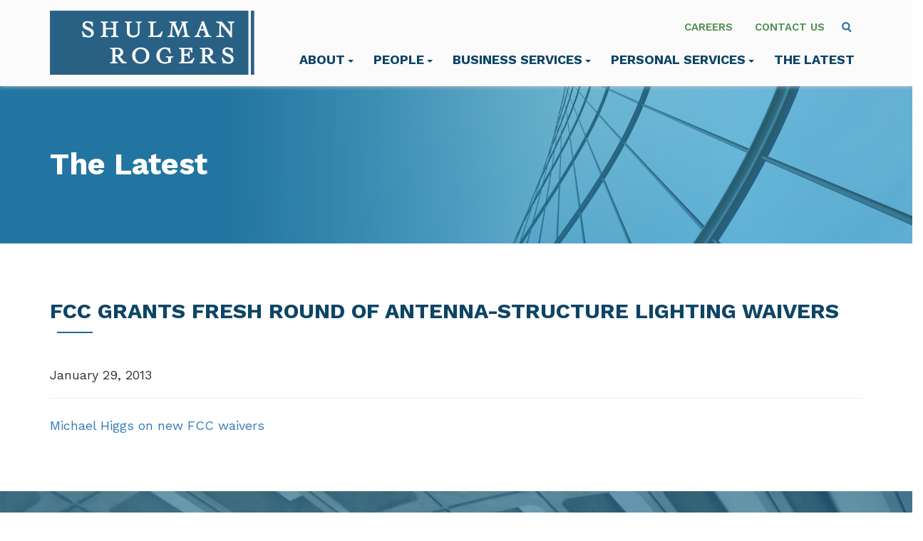

--- FILE ---
content_type: text/html; charset=UTF-8
request_url: https://www.shulmanrogers.com/fcc-grants-fresh-round-of-antenna-structure-lighting-waivers/
body_size: 9392
content:
<!DOCTYPE html>
<html lang="en-US">
<head>
<meta charset="UTF-8">
<meta name='viewport' content='width=device-width, maximum-scale=1.0, minimum-scale=1.0, initial-scale=1.0' />
<link rel="profile" href="http://gmpg.org/xfn/11">

<link rel="preconnect" href="https://fonts.googleapis.com">
<link rel="preconnect" href="https://fonts.gstatic.com" crossorigin>
<link href="https://fonts.googleapis.com/css2?family=Work+Sans:ital,wght@0,400;0,500;0,600;0,700;1,400;1,500;1,600;1,700&display=swap" rel="stylesheet">
<!--[if lt IE 9]>
<script src="https://www.shulmanrogers.com/wp-content/themes/shulman_rogers/js/html5.js" type="text/javascript"></script>
<script src="//cdn.jsdelivr.net/respond/1.4.2/respond.min.js"></script>
<![endif]-->
<script type="text/javascript" src="//script.crazyegg.com/pages/scripts/0048/0494.js" async="async" ></script>
<meta name='robots' content='index, follow, max-image-preview:large, max-snippet:-1, max-video-preview:-1' />

	<!-- This site is optimized with the Yoast SEO plugin v22.6 - https://yoast.com/wordpress/plugins/seo/ -->
	<title>FCC grants fresh round of antenna-structure lighting waivers - Shulman Rogers</title>
	<link rel="canonical" href="https://www.shulmanrogers.com/fcc-grants-fresh-round-of-antenna-structure-lighting-waivers/" />
	<meta property="og:locale" content="en_US" />
	<meta property="og:type" content="article" />
	<meta property="og:title" content="FCC grants fresh round of antenna-structure lighting waivers - Shulman Rogers" />
	<meta property="og:description" content="Michael Higgs on new FCC waivers&nbsp;" />
	<meta property="og:url" content="https://www.shulmanrogers.com/fcc-grants-fresh-round-of-antenna-structure-lighting-waivers/" />
	<meta property="og:site_name" content="Shulman Rogers" />
	<meta property="article:published_time" content="2013-01-29T00:00:00+00:00" />
	<meta name="author" content="Shulman Rogers IT" />
	<meta name="twitter:card" content="summary_large_image" />
	<meta name="twitter:label1" content="Written by" />
	<meta name="twitter:data1" content="Shulman Rogers IT" />
	<script type="application/ld+json" class="yoast-schema-graph">{"@context":"https://schema.org","@graph":[{"@type":"Article","@id":"https://www.shulmanrogers.com/fcc-grants-fresh-round-of-antenna-structure-lighting-waivers/#article","isPartOf":{"@id":"https://www.shulmanrogers.com/fcc-grants-fresh-round-of-antenna-structure-lighting-waivers/"},"author":{"name":"Shulman Rogers IT","@id":"https://www.shulmanrogers.com/#/schema/person/d8351a706644d142737eac4eb56196c3"},"headline":"FCC grants fresh round of antenna-structure lighting waivers","datePublished":"2013-01-29T00:00:00+00:00","dateModified":"2013-01-29T00:00:00+00:00","mainEntityOfPage":{"@id":"https://www.shulmanrogers.com/fcc-grants-fresh-round-of-antenna-structure-lighting-waivers/"},"wordCount":15,"commentCount":0,"publisher":{"@id":"https://www.shulmanrogers.com/#organization"},"articleSection":["News"],"inLanguage":"en-US","potentialAction":[{"@type":"CommentAction","name":"Comment","target":["https://www.shulmanrogers.com/fcc-grants-fresh-round-of-antenna-structure-lighting-waivers/#respond"]}]},{"@type":"WebPage","@id":"https://www.shulmanrogers.com/fcc-grants-fresh-round-of-antenna-structure-lighting-waivers/","url":"https://www.shulmanrogers.com/fcc-grants-fresh-round-of-antenna-structure-lighting-waivers/","name":"FCC grants fresh round of antenna-structure lighting waivers - Shulman Rogers","isPartOf":{"@id":"https://www.shulmanrogers.com/#website"},"datePublished":"2013-01-29T00:00:00+00:00","dateModified":"2013-01-29T00:00:00+00:00","breadcrumb":{"@id":"https://www.shulmanrogers.com/fcc-grants-fresh-round-of-antenna-structure-lighting-waivers/#breadcrumb"},"inLanguage":"en-US","potentialAction":[{"@type":"ReadAction","target":["https://www.shulmanrogers.com/fcc-grants-fresh-round-of-antenna-structure-lighting-waivers/"]}]},{"@type":"BreadcrumbList","@id":"https://www.shulmanrogers.com/fcc-grants-fresh-round-of-antenna-structure-lighting-waivers/#breadcrumb","itemListElement":[{"@type":"ListItem","position":1,"name":"Home","item":"https://www.shulmanrogers.com/"},{"@type":"ListItem","position":2,"name":"The Latest","item":"https://www.shulmanrogers.com/the-latest/"},{"@type":"ListItem","position":3,"name":"News","item":"https://www.shulmanrogers.com/category/news/"},{"@type":"ListItem","position":4,"name":"FCC grants fresh round of antenna-structure lighting waivers"}]},{"@type":"WebSite","@id":"https://www.shulmanrogers.com/#website","url":"https://www.shulmanrogers.com/","name":"Shulman Rogers","description":"Experienced Attorneys in DC, MD and VA","publisher":{"@id":"https://www.shulmanrogers.com/#organization"},"potentialAction":[{"@type":"SearchAction","target":{"@type":"EntryPoint","urlTemplate":"https://www.shulmanrogers.com/?s={search_term_string}"},"query-input":"required name=search_term_string"}],"inLanguage":"en-US"},{"@type":"Organization","@id":"https://www.shulmanrogers.com/#organization","name":"Shulman Rogers","url":"https://www.shulmanrogers.com/","logo":{"@type":"ImageObject","inLanguage":"en-US","@id":"https://www.shulmanrogers.com/#/schema/logo/image/","url":"https://www.shulmanrogers.com/wp-content/uploads/2023/05/logo.jpg","contentUrl":"https://www.shulmanrogers.com/wp-content/uploads/2023/05/logo.jpg","width":375,"height":117,"caption":"Shulman Rogers"},"image":{"@id":"https://www.shulmanrogers.com/#/schema/logo/image/"}},{"@type":"Person","@id":"https://www.shulmanrogers.com/#/schema/person/d8351a706644d142737eac4eb56196c3","name":"Shulman Rogers IT","image":{"@type":"ImageObject","inLanguage":"en-US","@id":"https://www.shulmanrogers.com/#/schema/person/image/","url":"https://secure.gravatar.com/avatar/e57bd0b8984879b8e7b85331ec46b4e3?s=96&d=mm&r=g","contentUrl":"https://secure.gravatar.com/avatar/e57bd0b8984879b8e7b85331ec46b4e3?s=96&d=mm&r=g","caption":"Shulman Rogers IT"}}]}</script>
	<!-- / Yoast SEO plugin. -->


<link rel="alternate" type="application/rss+xml" title="Shulman Rogers &raquo; Feed" href="https://www.shulmanrogers.com/feed/" />
<link rel="alternate" type="application/rss+xml" title="Shulman Rogers &raquo; Comments Feed" href="https://www.shulmanrogers.com/comments/feed/" />
<link rel="alternate" type="application/rss+xml" title="Shulman Rogers &raquo; FCC grants fresh round of antenna-structure lighting waivers Comments Feed" href="https://www.shulmanrogers.com/fcc-grants-fresh-round-of-antenna-structure-lighting-waivers/feed/" />
<link rel='stylesheet' id='wp-block-library-css' href='https://www.shulmanrogers.com/wp-includes/css/dist/block-library/style.min.css?ver=6.5.3' type='text/css' media='all' />
<style id='classic-theme-styles-inline-css' type='text/css'>
/*! This file is auto-generated */
.wp-block-button__link{color:#fff;background-color:#32373c;border-radius:9999px;box-shadow:none;text-decoration:none;padding:calc(.667em + 2px) calc(1.333em + 2px);font-size:1.125em}.wp-block-file__button{background:#32373c;color:#fff;text-decoration:none}
</style>
<style id='global-styles-inline-css' type='text/css'>
body{--wp--preset--color--black: #000000;--wp--preset--color--cyan-bluish-gray: #abb8c3;--wp--preset--color--white: #ffffff;--wp--preset--color--pale-pink: #f78da7;--wp--preset--color--vivid-red: #cf2e2e;--wp--preset--color--luminous-vivid-orange: #ff6900;--wp--preset--color--luminous-vivid-amber: #fcb900;--wp--preset--color--light-green-cyan: #7bdcb5;--wp--preset--color--vivid-green-cyan: #00d084;--wp--preset--color--pale-cyan-blue: #8ed1fc;--wp--preset--color--vivid-cyan-blue: #0693e3;--wp--preset--color--vivid-purple: #9b51e0;--wp--preset--gradient--vivid-cyan-blue-to-vivid-purple: linear-gradient(135deg,rgba(6,147,227,1) 0%,rgb(155,81,224) 100%);--wp--preset--gradient--light-green-cyan-to-vivid-green-cyan: linear-gradient(135deg,rgb(122,220,180) 0%,rgb(0,208,130) 100%);--wp--preset--gradient--luminous-vivid-amber-to-luminous-vivid-orange: linear-gradient(135deg,rgba(252,185,0,1) 0%,rgba(255,105,0,1) 100%);--wp--preset--gradient--luminous-vivid-orange-to-vivid-red: linear-gradient(135deg,rgba(255,105,0,1) 0%,rgb(207,46,46) 100%);--wp--preset--gradient--very-light-gray-to-cyan-bluish-gray: linear-gradient(135deg,rgb(238,238,238) 0%,rgb(169,184,195) 100%);--wp--preset--gradient--cool-to-warm-spectrum: linear-gradient(135deg,rgb(74,234,220) 0%,rgb(151,120,209) 20%,rgb(207,42,186) 40%,rgb(238,44,130) 60%,rgb(251,105,98) 80%,rgb(254,248,76) 100%);--wp--preset--gradient--blush-light-purple: linear-gradient(135deg,rgb(255,206,236) 0%,rgb(152,150,240) 100%);--wp--preset--gradient--blush-bordeaux: linear-gradient(135deg,rgb(254,205,165) 0%,rgb(254,45,45) 50%,rgb(107,0,62) 100%);--wp--preset--gradient--luminous-dusk: linear-gradient(135deg,rgb(255,203,112) 0%,rgb(199,81,192) 50%,rgb(65,88,208) 100%);--wp--preset--gradient--pale-ocean: linear-gradient(135deg,rgb(255,245,203) 0%,rgb(182,227,212) 50%,rgb(51,167,181) 100%);--wp--preset--gradient--electric-grass: linear-gradient(135deg,rgb(202,248,128) 0%,rgb(113,206,126) 100%);--wp--preset--gradient--midnight: linear-gradient(135deg,rgb(2,3,129) 0%,rgb(40,116,252) 100%);--wp--preset--font-size--small: 13px;--wp--preset--font-size--medium: 20px;--wp--preset--font-size--large: 36px;--wp--preset--font-size--x-large: 42px;--wp--preset--spacing--20: 0.44rem;--wp--preset--spacing--30: 0.67rem;--wp--preset--spacing--40: 1rem;--wp--preset--spacing--50: 1.5rem;--wp--preset--spacing--60: 2.25rem;--wp--preset--spacing--70: 3.38rem;--wp--preset--spacing--80: 5.06rem;--wp--preset--shadow--natural: 6px 6px 9px rgba(0, 0, 0, 0.2);--wp--preset--shadow--deep: 12px 12px 50px rgba(0, 0, 0, 0.4);--wp--preset--shadow--sharp: 6px 6px 0px rgba(0, 0, 0, 0.2);--wp--preset--shadow--outlined: 6px 6px 0px -3px rgba(255, 255, 255, 1), 6px 6px rgba(0, 0, 0, 1);--wp--preset--shadow--crisp: 6px 6px 0px rgba(0, 0, 0, 1);}:where(.is-layout-flex){gap: 0.5em;}:where(.is-layout-grid){gap: 0.5em;}body .is-layout-flex{display: flex;}body .is-layout-flex{flex-wrap: wrap;align-items: center;}body .is-layout-flex > *{margin: 0;}body .is-layout-grid{display: grid;}body .is-layout-grid > *{margin: 0;}:where(.wp-block-columns.is-layout-flex){gap: 2em;}:where(.wp-block-columns.is-layout-grid){gap: 2em;}:where(.wp-block-post-template.is-layout-flex){gap: 1.25em;}:where(.wp-block-post-template.is-layout-grid){gap: 1.25em;}.has-black-color{color: var(--wp--preset--color--black) !important;}.has-cyan-bluish-gray-color{color: var(--wp--preset--color--cyan-bluish-gray) !important;}.has-white-color{color: var(--wp--preset--color--white) !important;}.has-pale-pink-color{color: var(--wp--preset--color--pale-pink) !important;}.has-vivid-red-color{color: var(--wp--preset--color--vivid-red) !important;}.has-luminous-vivid-orange-color{color: var(--wp--preset--color--luminous-vivid-orange) !important;}.has-luminous-vivid-amber-color{color: var(--wp--preset--color--luminous-vivid-amber) !important;}.has-light-green-cyan-color{color: var(--wp--preset--color--light-green-cyan) !important;}.has-vivid-green-cyan-color{color: var(--wp--preset--color--vivid-green-cyan) !important;}.has-pale-cyan-blue-color{color: var(--wp--preset--color--pale-cyan-blue) !important;}.has-vivid-cyan-blue-color{color: var(--wp--preset--color--vivid-cyan-blue) !important;}.has-vivid-purple-color{color: var(--wp--preset--color--vivid-purple) !important;}.has-black-background-color{background-color: var(--wp--preset--color--black) !important;}.has-cyan-bluish-gray-background-color{background-color: var(--wp--preset--color--cyan-bluish-gray) !important;}.has-white-background-color{background-color: var(--wp--preset--color--white) !important;}.has-pale-pink-background-color{background-color: var(--wp--preset--color--pale-pink) !important;}.has-vivid-red-background-color{background-color: var(--wp--preset--color--vivid-red) !important;}.has-luminous-vivid-orange-background-color{background-color: var(--wp--preset--color--luminous-vivid-orange) !important;}.has-luminous-vivid-amber-background-color{background-color: var(--wp--preset--color--luminous-vivid-amber) !important;}.has-light-green-cyan-background-color{background-color: var(--wp--preset--color--light-green-cyan) !important;}.has-vivid-green-cyan-background-color{background-color: var(--wp--preset--color--vivid-green-cyan) !important;}.has-pale-cyan-blue-background-color{background-color: var(--wp--preset--color--pale-cyan-blue) !important;}.has-vivid-cyan-blue-background-color{background-color: var(--wp--preset--color--vivid-cyan-blue) !important;}.has-vivid-purple-background-color{background-color: var(--wp--preset--color--vivid-purple) !important;}.has-black-border-color{border-color: var(--wp--preset--color--black) !important;}.has-cyan-bluish-gray-border-color{border-color: var(--wp--preset--color--cyan-bluish-gray) !important;}.has-white-border-color{border-color: var(--wp--preset--color--white) !important;}.has-pale-pink-border-color{border-color: var(--wp--preset--color--pale-pink) !important;}.has-vivid-red-border-color{border-color: var(--wp--preset--color--vivid-red) !important;}.has-luminous-vivid-orange-border-color{border-color: var(--wp--preset--color--luminous-vivid-orange) !important;}.has-luminous-vivid-amber-border-color{border-color: var(--wp--preset--color--luminous-vivid-amber) !important;}.has-light-green-cyan-border-color{border-color: var(--wp--preset--color--light-green-cyan) !important;}.has-vivid-green-cyan-border-color{border-color: var(--wp--preset--color--vivid-green-cyan) !important;}.has-pale-cyan-blue-border-color{border-color: var(--wp--preset--color--pale-cyan-blue) !important;}.has-vivid-cyan-blue-border-color{border-color: var(--wp--preset--color--vivid-cyan-blue) !important;}.has-vivid-purple-border-color{border-color: var(--wp--preset--color--vivid-purple) !important;}.has-vivid-cyan-blue-to-vivid-purple-gradient-background{background: var(--wp--preset--gradient--vivid-cyan-blue-to-vivid-purple) !important;}.has-light-green-cyan-to-vivid-green-cyan-gradient-background{background: var(--wp--preset--gradient--light-green-cyan-to-vivid-green-cyan) !important;}.has-luminous-vivid-amber-to-luminous-vivid-orange-gradient-background{background: var(--wp--preset--gradient--luminous-vivid-amber-to-luminous-vivid-orange) !important;}.has-luminous-vivid-orange-to-vivid-red-gradient-background{background: var(--wp--preset--gradient--luminous-vivid-orange-to-vivid-red) !important;}.has-very-light-gray-to-cyan-bluish-gray-gradient-background{background: var(--wp--preset--gradient--very-light-gray-to-cyan-bluish-gray) !important;}.has-cool-to-warm-spectrum-gradient-background{background: var(--wp--preset--gradient--cool-to-warm-spectrum) !important;}.has-blush-light-purple-gradient-background{background: var(--wp--preset--gradient--blush-light-purple) !important;}.has-blush-bordeaux-gradient-background{background: var(--wp--preset--gradient--blush-bordeaux) !important;}.has-luminous-dusk-gradient-background{background: var(--wp--preset--gradient--luminous-dusk) !important;}.has-pale-ocean-gradient-background{background: var(--wp--preset--gradient--pale-ocean) !important;}.has-electric-grass-gradient-background{background: var(--wp--preset--gradient--electric-grass) !important;}.has-midnight-gradient-background{background: var(--wp--preset--gradient--midnight) !important;}.has-small-font-size{font-size: var(--wp--preset--font-size--small) !important;}.has-medium-font-size{font-size: var(--wp--preset--font-size--medium) !important;}.has-large-font-size{font-size: var(--wp--preset--font-size--large) !important;}.has-x-large-font-size{font-size: var(--wp--preset--font-size--x-large) !important;}
.wp-block-navigation a:where(:not(.wp-element-button)){color: inherit;}
:where(.wp-block-post-template.is-layout-flex){gap: 1.25em;}:where(.wp-block-post-template.is-layout-grid){gap: 1.25em;}
:where(.wp-block-columns.is-layout-flex){gap: 2em;}:where(.wp-block-columns.is-layout-grid){gap: 2em;}
.wp-block-pullquote{font-size: 1.5em;line-height: 1.6;}
</style>
<link rel='stylesheet' id='_s-style-css' href='https://www.shulmanrogers.com/wp-content/themes/shulman_rogers/style.css?ver=6.5.3' type='text/css' media='all' />
<link rel='stylesheet' id='searchwp-live-search-css' href='https://www.shulmanrogers.com/wp-content/plugins/searchwp-live-ajax-search/assets/styles/style.css?ver=1.8.2' type='text/css' media='all' />
<style id='searchwp-live-search-inline-css' type='text/css'>
.searchwp-live-search-result .searchwp-live-search-result--title a {
  font-size: 16px;
}
.searchwp-live-search-result .searchwp-live-search-result--price {
  font-size: 14px;
}
.searchwp-live-search-result .searchwp-live-search-result--add-to-cart .button {
  font-size: 14px;
}

</style>
<link rel='stylesheet' id='searchwp-forms-css' href='https://www.shulmanrogers.com/wp-content/plugins/searchwp/assets/css/frontend/search-forms.css?ver=4.3.15' type='text/css' media='all' />
<script type="text/javascript" src="https://www.shulmanrogers.com/wp-includes/js/jquery/jquery.min.js?ver=3.7.1" id="jquery-core-js"></script>
<script type="text/javascript" src="https://www.shulmanrogers.com/wp-includes/js/jquery/jquery-migrate.min.js?ver=3.4.1" id="jquery-migrate-js"></script>
<script type="text/javascript" src="https://www.shulmanrogers.com/wp-content/themes/shulman_rogers/js/jquery-migrate-1.4.1-wp.js?ver=1.1" id="script3-js"></script>
<script type="text/javascript" src="https://www.shulmanrogers.com/wp-content/themes/shulman_rogers/js/flickity.pkgd.min.js?ver=1.1" id="script2-js"></script>
<script type="text/javascript" src="https://www.shulmanrogers.com/wp-content/themes/shulman_rogers/js/jquery.matchHeight-min.js?ver=1.1" id="script-js"></script>
<link rel="https://api.w.org/" href="https://www.shulmanrogers.com/wp-json/" /><link rel="alternate" type="application/json" href="https://www.shulmanrogers.com/wp-json/wp/v2/posts/24611" /><link rel="alternate" type="application/json+oembed" href="https://www.shulmanrogers.com/wp-json/oembed/1.0/embed?url=https%3A%2F%2Fwww.shulmanrogers.com%2Ffcc-grants-fresh-round-of-antenna-structure-lighting-waivers%2F" />
<link rel="alternate" type="text/xml+oembed" href="https://www.shulmanrogers.com/wp-json/oembed/1.0/embed?url=https%3A%2F%2Fwww.shulmanrogers.com%2Ffcc-grants-fresh-round-of-antenna-structure-lighting-waivers%2F&#038;format=xml" />


<!-- Google tag (gtag.js) -->
<script async src="https://www.googletagmanager.com/gtag/js?id=G-P68XKNX21W"></script>
<script>
  window.dataLayer = window.dataLayer || [];
  function gtag(){dataLayer.push(arguments);}
  gtag('js', new Date());

  gtag('config', 'G-P68XKNX21W');
</script>




</head>

<body class="post-template-default single single-post postid-24611 single-format-standard group-blog">
	

	
	<div class="mw-blur"></div>
	
	<header id="masthead" role="banner">
			<a class="skip-link screen-reader-text" href="#content">Skip to content</a>
		
		
		<div class="site-header">
		<div class="container"><div class="row">
		<div class="col-sm-12">
		
		<div class="site-branding">
			<a href="/" tabindex="2">
				<img src="/wp-content/themes/shulman_rogers/img/sr-logo.svg" alt="Home" />
			</a>
		</div><!-- .site-branding -->
		
		
		<div class="pre-nav">
			
			<ul class="list-inline">
				<li><a href="/about/careers/" tabindex="8">Careers</a></li>
				<li><a href="/contact/" tabindex="9">Contact Us</a></li>
				<li><a class="header-search" onclick="togglerS('mw-search');" role="menuitem" aria-haspopup="true" aria-expanded="true">
<svg width="14px" height="15px" viewBox="0 0 12 13" version="1.1" xmlns="http://www.w3.org/2000/svg" xmlns:xlink="http://www.w3.org/1999/xlink">
    <g id="search" stroke="none" stroke-width="1" fill="none" fill-rule="evenodd">
        <g id="icon" transform="translate(1.000000, 1.000000)" stroke="#2776A1" stroke-width="2">
            <path d="M10.29,10.71 L6.29,6.71" id="Path"></path>
            <circle id="Oval" cx="4" cy="4" r="4"></circle>
        </g>
    </g>
</svg></a></li>
			</ul>
			
		</div>
		
		
		<nav id="mm" class="nav-desktop" role="navigation">
			
			<ul>
            
				<li><a tabindex="3" href="#" class="l1-about" onclick="toggler('mw-about');" role="menuitem" aria-haspopup="true" aria-expanded="true">About<span class="caret"></span></a></li>
			
				<li><a tabindex="5" href="#" class="l1-people" onclick="toggler('mw-people');" role="menuitem" aria-haspopup="true" aria-expanded="true">People<span class="caret"></span></a></li>
					
				<li><a tabindex="5" href="#" class="l1-commercial" onclick="toggler('mw-commercial');">Business Services<span class="caret"></span></a></li>
					
					
					
				
				<li><a tabindex="6" href="#" class="l1-personal" onclick="toggler('mw-personal');">Personal Services<span class="caret"></span></a></li>
			
			
				<li><a tabindex="7" href="/the-latest/" class="l1-latest">The Latest</a></li>
				
			
			
			</ul>
			
			
			

		</nav><!-- #site-navigation -->
		
		
			
	<div id="mw-search" class="header-search-bar">
			<form action="https://www.shulmanrogers.com/" role="search" method="get">
			 <input type="text" name="s" id="s" value="" data-swplive="true" data-swpengine="default" placeholder="Type to search" />
				
				<span style="margin-top: 10px;"><a href="#" onclick="togglerS('mw-search');" class="close-btn"><svg xmlns="http://www.w3.org/2000/svg" width="16" height="16" fill="#2776A1" class="bi bi-x-circle" viewBox="0 0 16 16"><svg xmlns="http://www.w3.org/2000/svg" width="16" height="16" fill="currentColor" class="bi bi-x-circle-fill" viewBox="0 0 16 16">
  <path d="M16 8A8 8 0 1 1 0 8a8 8 0 0 1 16 0zM5.354 4.646a.5.5 0 1 0-.708.708L7.293 8l-2.647 2.646a.5.5 0 0 0 .708.708L8 8.707l2.646 2.647a.5.5 0 0 0 .708-.708L8.707 8l2.647-2.646a.5.5 0 0 0-.708-.708L8 7.293 5.354 4.646z"/></svg></a></span>
			</form>
		
		</div>
	
		
		</div>
		</div></div>
		
		<div class="menuwrap" id="mw-about" >
							<div class="container">
								<div class="row">
									
									<div class="col-lg-4 col-lg-offset-4 col-sm-5">
										
										<h3>About Shulman Rogers</h3>
																																			<div class="mm-sidebar-item"><a href="/about/" tabindex="4">About Shulman Rogers</a></div>
																								<div class="mm-sidebar-item"><a href="/about/diversity-inclusion/" tabindex="4">Diversity</a></div>
																								<div class="mm-sidebar-item"><a href="/about/community/" tabindex="4">Community</a></div>
																								<div class="mm-sidebar-item"><a href="/careers/" tabindex="4">Careers</a></div>
																																								
										
									</div>
								</div></div></div>
								
								
		<div class="menuwrap" id="mw-people">
							<div class="container">
								<div class="row">
									<div class="col-lg-9 col-lg-offset-3">
									<h3 style="margin-bottom: 15px;">Our People</h3>
									
									<div class="row">									
									<div class="col-sm-8">
									
									<div style="padding-top: 5px; padding-bottom: 10px;">
									
									
			<form action="https://www.shulmanrogers.com/" role="search" method="get">
										  
										    <input type="text" name="s" id="s" value="" data-swplive="true" data-swpengine="people" tabindex="6" placeholder="Find an attorney" />
										  
										</form>
									</div>	
										
										<a href="/people/" class="cta-header">View All Attorneys</a>
									
										
									
									</div>
									
									<div class="col-sm-4">
										<div class="mm-sidebar">
																																					<div class="mm-sidebar-item"><a href="/people/">Attorneys</a></div>
																								<div class="mm-sidebar-item"><a href="/people/paralegals/">Paralegals</a></div>
																								<div class="mm-sidebar-item"><a href="/people/key-administrative-staff/">Key Administrative Staff</a></div>
																								<div class="mm-sidebar-item"><a href="/people/women-in-law/">Women in Law</a></div>
																								<div class="mm-sidebar-item"><a href="/careers/">Careers</a></div>
																					
										</div></div>
									</div></div>
										
									
								</div></div></div>						
		
		<div class="menuwrap" id="mw-commercial">
							<div class="container">
									<div class="row">
									<div class="col-lg-9 col-lg-offset-3">
									
									<div class="row">									
									<div class="col-sm-12">
																		<h3 style="margin-bottom: 15px;">Business Services and Industries</h3>

									<div style="padding-top: 5px; padding-bottom: 10px;">
									
									
												<form action="https://www.shulmanrogers.com/" role="search" method="get">

										  
										    <input type="text" name="s" id="s" value="" data-swplive="true" data-swpengine="business" placeholder="Type to search" />
										  
										</form>
									</div>	
										
										<a href="/business-services/" class="cta-header">View All Business Services &amp; Industries</a>
									
										
									</div>
									
									
									<div class="col-sm-12">
									<ul class="mm-li mm-threecol">
																																															 <li class="mm-li-item"><a href="https://www.shulmanrogers.com/services/business-financial-services-law/">Business and Financial Services</a></li>							
									
																																						 <li class="mm-li-item"><a href="https://www.shulmanrogers.com/industries/cannabis/">Cannabis Law</a></li>							
									
																																						 <li class="mm-li-item"><a href="https://www.shulmanrogers.com/services/commercial-lending-law/">Commercial Lending</a></li>							
									
																																						 <li class="mm-li-item"><a href="https://www.shulmanrogers.com/services/employment-labor-law/">Employment and Labor Law</a></li>							
									
																																						 <li class="mm-li-item"><a href="https://www.shulmanrogers.com/services/entertainment-law/">Entertainment Law</a></li>							
									
																																						 <li class="mm-li-item"><a href="https://www.shulmanrogers.com/services/government-contracts-law/">Government Contracts</a></li>							
									
																																						 <li class="mm-li-item"><a href="https://www.shulmanrogers.com/services/hospitality-law/">Hospitality Law</a></li>							
									
																																						 <li class="mm-li-item"><a href="https://www.shulmanrogers.com/services/intellectual-property-law/">Intellectual Property</a></li>							
									
																																						 <li class="mm-li-item"><a href="https://www.shulmanrogers.com/services/commercial-litigation-law/">Litigation</a></li>							
									
																																						 <li class="mm-li-item"><a href="https://www.shulmanrogers.com/services/business-financial-services-law/mergers-acquisitions-law/">Mergers and Acquisitions</a></li>							
									
																																						 <li class="mm-li-item"><a href="https://www.shulmanrogers.com/services/nextforstartups/">Startups and Emerging Growth Companies</a></li>							
									
																																						 <li class="mm-li-item"><a href="https://www.shulmanrogers.com/services/commercial-real-estate/">Real Estate</a></li>							
									
																																						 <li class="mm-li-item"><a href="https://www.shulmanrogers.com/services/tax-law/">Tax</a></li>							
									
																	</ul>
															


										
										
									</div></div>
									
									
									</div></div></div> 
							</div>

						
		<div class="menuwrap" id="mw-personal">
							<div class="container">
									<div class="row">
									<div class="col-lg-9 col-lg-offset-3">
									
									<div class="row">									
									<div class="col-sm-12">
																		<h3 style="margin-bottom: 15px;">Personal Services</h3>

									<div style="padding-top: 5px; padding-bottom: 10px;">
									
									
												<form action="https://www.shulmanrogers.com/" role="search" method="get">

										  
										    <input type="text" name="s" id="s" value="" data-swplive="true" data-swpengine="personal" placeholder="Type to search" />
										  
										</form>
									</div>	
										
										<a href="/personal-services/" class="cta-header">View All Personal Services</a>
									
										
									</div>
									
									
									<div class="col-sm-12">
									<ul class="mm-li mm-threecol">
																																															 <li class="mm-li-item"><a href="https://www.shulmanrogers.com/personalservices/civil-litigation/">Civil Litigation</a></li>							
									
																																						 <li class="mm-li-item"><a href="https://www.shulmanrogers.com/personalservices/criminal-defense/">Criminal Defense</a></li>							
									
																																						 <li class="mm-li-item"><a href="https://www.shulmanrogers.com/personalservices/family-law/">Divorce and Family Law</a></li>							
									
																																						 <li class="mm-li-item"><a href="https://www.shulmanrogers.com/personalservices/guardianship-law/">Guardianship</a></li>							
									
																																						 <li class="mm-li-item"><a href="https://www.shulmanrogers.com/personalservices/medical-malpractice-law/">Medical Malpractice</a></li>							
									
																																						 <li class="mm-li-item"><a href="https://www.shulmanrogers.com/personalservices/personal-injury/">Personal Injury</a></li>							
									
																																						 <li class="mm-li-item"><a href="https://www.shulmanrogers.com/personalservices/medical-malpractice-law/dental-medical-malpractice/">Dental Medical Malpractice</a></li>							
									
																																						 <li class="mm-li-item"><a href="https://www.shulmanrogers.com/personalservices/residential-real-estate-settlements-law-real-estate-personal/">Real Estate</a></li>							
									
																																						 <li class="mm-li-item"><a href="https://www.shulmanrogers.com/personalservices/estates-trusts-probate/">Wills, Trusts, Estates and Probate</a></li>							
									
																	</ul>
							
								<div class="menu-bottom-az"><a href="/personal-services/">View Services A-Z</a></div>
										
										
									</div></div>
									
									
									</div></div></div> 
									
									
									
							</div>						
																		
		
		
				
				
		
	</div>
	

		
		
	
	<!-- START MOBILE NAV -->
	
	<nav id="mobile-navigation" class="main-navigation navbar navbar-default nav-mobile">
            <div class="navbar-header">
                <button type="button" class="navbar-toggle" data-toggle="collapse" data-target="#navbar-collapse-main">
                    <span class="sr-only">Toggle navigation</span>
                    <span class="icon-bar"></span>
                    <span class="icon-bar"></span>
                    <span class="icon-bar"></span>
                </button>
                <!--<a class="navbar-brand" href="#">Brand</a>-->
            </div>

            <div class="collapse navbar-collapse" id="navbar-collapse-main">
	            <ul class="nav navbar-nav">
					
					<li><a href="/">Home</a></li>
					
					<li><a href="/about/" class="dropdown-toggle" data-toggle="dropdown" data-target="#">About <b class="caret"></b></a>
							<ul class="dropdown-menu">
																																	<li><a href="/about/">About Shulman Rogers</a></li>
																								<li><a href="/about/diversity-inclusion/">Diversity</a></li>
																								<li><a href="/about/community/">Community</a></li>
																								<li><a href="/careers/">Careers</a></li>
																												</ul>
					</li>
					
					<li><a href="/people/" class="dropdown-toggle" data-toggle="dropdown" data-target="#">People <b class="caret"></b></a>
							<ul class="dropdown-menu">
																																	<li><a href="/people/">Attorneys</a></li>
																								<li><a href="/people/paralegals/">Paralegals</a></li>
																								<li><a href="/people/key-administrative-staff/">Key Administrative Staff</a></li>
																								<li><a href="/people/women-in-law/">Women in Law</a></li>
																								<li><a href="/careers/">Careers</a></li>
																												</ul>
					</li>
					
					<li><a href="/business-services/">Business Services</a></li>
					
					<li><a href="/personal-services/">Personal Services</a></li>
					
					<li><a href="/the-latest/">The Latest</a></li>
					
					<li><a href="/careers/">Careers</a></li>
					
					<li><a href="/contact/">Contact Us</a></li>
					
					<li><div class="mobile-search">
						<form action="" method="get">
			 <input type="text" name="s" id="s" value="" data-swplive="true" data-swpengine="default" placeholder="Type to search" />
						</form></div></li>

	            </ul>
            </div><!-- /.navbar-collapse -->

	</div>
	
	<!-- END MOBILE NAV -->
	
	
	</header><!-- #masthead -->

<script type="text/javascript">
						function toggler(divId) {
						    jQuery("#" + divId).toggle();
							jQuery(".mw-blur").toggle();
						}
					</script>
					
					<script type="text/javascript">
						function togglerS(divId) {
						    jQuery("#" + divId).toggle();
						}
					</script>
					
					<script type="text/javascript">
				        jQuery(document).mouseup(function (e) {
				            var container = jQuery("#mw-commercial, #mw-personal, #mw-people, #mw-about");
							var blurs = jQuery(".mw-blur");
				            if(!container.is(e.target) && 
				            container.has(e.target).length === 0) {
				                container.hide();
								blurs.hide();	
				            }
				        });
						
						jQuery(document).mouseup(function (e) {
				            var container = jQuery("#mw-search");
				            if(!container.is(e.target) && 
				            container.has(e.target).length === 0) {
				                container.hide();
				            }
				        });
						
						jQuery( document ).on( 'keydown', function ( e ) {
						    if ( e.keyCode === 27 ) { // ESC
						        var container = jQuery("#mw-commercial, #mw-personal, #mw-people, #mw-about");
								var blurs = jQuery(".mw-blur");
				            if(!container.is(e.target) && 
				            container.has(e.target).length === 0) {
				                container.hide();
								blurs.hide();	
				            }
						    }
						});
						
						jQuery( document ).on( 'keydown', function ( e ) {
						    if ( e.keyCode === 27 ) { // ESC
						        var container = jQuery("#mw-search");
				            if(!container.is(e.target) && 
				            container.has(e.target).length === 0) {
				                container.hide();
				            }
						    }
						});

						</script>
					
					<script type="text/javascript">
							jQuery('.l1-about, .l1-people, .l1-commercial, .l1-personal, #mw-search').click(function(event){
							    event.preventDefault();
							});
				    </script>
					
					
					

<div class="page-offset">
	
</div>





			<div class="pitem-default" style="background-image: url('https://www.shulmanrogers.com/wp-content/uploads/2023/05/sr-2.png');">
				
	<div class="pitem-default-mask">
	<div class="container"><div class="row"><div class="col-sm-12">
				<h1>The Latest</h1>
			</div></div></div>
	</div></div>
		
	
	<!--
		<p id="breadcrumbs"><span><span><a href="https://www.shulmanrogers.com/">Home</a></span> &gt; <span><a href="https://www.shulmanrogers.com/the-latest/">The Latest</a></span> &gt; <span><a href="https://www.shulmanrogers.com/category/news/">News</a></span> &gt; <span class="breadcrumb_last" aria-current="page">FCC grants fresh round of antenna-structure lighting waivers</span></span></p>		-->

<a name="content"></a>
<script type='text/javascript' src='https://platform-api.sharethis.com/js/sharethis.js#property=6453e2f2a3366a0019be5013&product=sop' async='async'></script>

<div class="fitem fitem-newsheader"><div class="container"><div class="row">
<div class="col-sm-12">
<h2>FCC grants fresh round of antenna-structure lighting waivers</h2>
<p class="news-meta">January 29, 2013</p>

<div class="sharethis-inline-share-buttons"></div>


<hr/>
</div>
</div></div></div>

<div class="fitem-news-imp"><div class="container"><div class="row">
<div class="col-sm-12">


<p><a title="" target="_blank" href="http://urgentcomm.com/blog/fcc-grants-fresh-round-antenna-structure-lighting-waivers-0?NL=UC-03&amp;Issue=UC-03_20130129_UC-03_887&amp;YM_RID=mhiggs@shulmanrogers.com&amp;YM_MID=1368646&amp;sfvc4enews=42" rel="noopener">Michael Higgs on new FCC waivers</a>&nbsp;</p>
</div>
</div></div></div>
	
			<main id="main" class="site-main" role="main">
				
				
	</main><!-- #main -->
	
	
	
			<div class="fitem-cta" style="background-image: url('https://www.shulmanrogers.com/wp-content/uploads/2023/05/metro-banner.png');"><div class="fitem-cta-mask">
		<div class="row"><div class="container"><div class="col-sm-10 col-sm-offset-1">
		<p>Stay up to date with all the latest news and events.</p>
		<div class="fitem-cta-button"><a href="/contact/newsletter/" class="cta-btn">Receive Our Newsletter</a></div>
		</div></div></div>
		</div></div>
	




<div class="footer-container">

	<div class="container">
		
		<div class="row clearfix">
	
	<div class="col-sm-6"><div class="footer-branding">
		<a href="/"><img src="/wp-content/themes/shulman_rogers/img/sr-white.svg" class="footer-logo" /></a>
	</div></div>
			
			<div class="col-sm-6"><div class="footer-social">
			
			
			<ul class="list-inline footer-social">
						<li><a href="https://www.facebook.com/ShulmanRogersLaw" target="_blank"><img src="https://www.shulmanrogers.com/wp-content/uploads/2023/04/social_fb.png" alt="Facebook" /></a></li>		

						<li><a href="https://www.linkedin.com/company/shulman-rogers-gandal-pordy-&-ecker-p-a-/" target="_blank"><img src="https://www.shulmanrogers.com/wp-content/uploads/2023/04/social_linkedin.png" alt="LinkedIn" /></a></li>		

						<li><a href="https://www.instagram.com/shulman_rogers/" target="_blank"><img src="https://www.shulmanrogers.com/wp-content/uploads/2024/01/Instagram_logo_2016.svg_-e1706130316523.png" alt="Instagram" /></a></li>		

				</ul>

			
			</div>
			
			
			<div class="footer-newsletter"><a href="/contact/newsletter/">Receive our Newsletter</a></div>

			
			</div>
			
			
			<div class="col-sm-12">
				<div class="office-addresses">
				<div class="row">
								<div class="col-lg-15 col-md-4 col-sm-6 office-address-item">12505 Park Potomac Avenue<br />
Potomac, MD 20854		<br/>PH: 301-230-5200</div>
				<div class="col-lg-15 col-md-4 col-sm-6 office-address-item">8200 Greensboro Drive <br />
Suite 701<br />
McLean, VA 22102		<br/>PH: 703-684-5200</div>
				<div class="col-lg-15 col-md-4 col-sm-6 office-address-item">1100 New York Avenue NW<br />
East Tower, Suite 800<br />
Washington, DC 20005		<br/>PH: 202-872-0400</div>
				<div class="col-lg-15 col-md-4 col-sm-6 office-address-item">277 South Washington Street<br />
Suite 310<br />
Alexandria, VA 22314		<br/>PH: 703-682-8267</div>
				<div class="col-lg-15 col-md-4 col-sm-6 office-address-item">The Banner Building at McHenry Row<br />
1215 East Fort Avenue, Suite 301<br />
Baltimore, MD 21230		<br/>PH: 410-520-1340</div>
		


				</div>
				</div></div>
				
				<div class="col-sm-12"><div class="footer-impressum">
				
				<ul class="list-inline footer-nav">
					<li>&copy; 2026 Shulman Rogers</li>
					<li><a href="/privacy-policy/">Privacy Policy</a></li>
					<li><a href="/disclaimer/">Disclaimer</a></li>
					<li><a href="/careers/">Careers</a></li>
					<li><a href="/contact/">Contact Us</a></li>
				
				</ul>
				
				</div></div>
				
	</div></div></div></div>

<script type="application/ld+json">
  {
    "@context": "http://schema.org",
    "@type":  "LegalService",
    "name":  "Shulman Rogers",
	"url":  "https://www.shulmanrogers.com/",
	"telephone": "(301) 230-5200",
	
	
	"location": [
		{
		"@type": "LegalService",
		"parentOrganization": {
		"name": "Shulman Rogers"
		},
		"name" : "Shulman Rogers - Potomac, MD",
		"address": {
		"@type": "PostalAddress",
		  "addressLocality": "Potomac",
	      "addressRegion":  "MD",
	      "postalCode":  "20854",
	      "streetAddress":  "12505 Park Potomac Avenue",
		  "addressCountry": "US"
		},
		"telephone" : "+1(301) 230-5200",
		"geo": {
		    "@type": "GeoCoordinates",
		    "latitude": 39.06033170000001,
		    "longitude": -77.156702
	  } },
	  
	  {
		"@type": "LegalService",
		"parentOrganization": {
		"name": "Shulman Rogers"
		},
		"name" : "Shulman Rogers - McLean, VA",
		"address": {
		"@type": "PostalAddress",
		  "addressLocality": "McLean",
	      "addressRegion":  "VA",
	      "postalCode":  "22102",
	      "streetAddress":  "8200 Greensboro Drive, Suite 701",
		  "addressCountry": "US"
		},
		"telephone" : "+1(703) 684-5200",
		"geo": {
		    "@type": "GeoCoordinates",
		    "latitude": 38.923174,
			"longitude": -77.2283838
	  } },
	  
	  {
		"@type": "LegalService",
		"parentOrganization": {
		"name": "Shulman Rogers"
		},
		"name" : "Shulman Rogers - Washington, DC",
		"address": {
		"@type": "PostalAddress",
		  "addressLocality": "Washington",
	      "addressRegion":  "DC",
	      "postalCode":  "20005",
	      "streetAddress":  "1100 New York Avenue NW",
		  "addressCountry": "US"
		},
		"telephone" : "+1(202) 872-0400",
		"geo": {
		    "@type": "GeoCoordinates",
		    "latitude": 38.9002423,
			"longitude": -77.02748629999999
	  } },
	  
	  {
		"@type": "LegalService",
		"parentOrganization": {
		"name": "Shulman Rogers"
		},
		"name" : "Shulman Rogers - Alexandria, VA",
		"address": {
		"@type": "PostalAddress",
		  "addressLocality": "Alexandria",
	      "addressRegion":  "VA",
	      "postalCode":  "22314",
	      "streetAddress":  "277 South Washington St, Suite 310",
		  "addressCountry": "US"
		},
		"telephone" : "+1(703) 682-8267",
		"geo": {
		    "@type": "GeoCoordinates",
		    "latitude": 38.80318,
			"longitude": -77.047832
	  } }

] },


       "aggregateRating":
    {
      "@type": "AggregateRating",
      "ratingValue":  "4.8",
      "reviewCount":  "22"
      }
</script>



<script>

	jQuery(function() {
		jQuery('.eql').matchHeight({ byRow: true, remove: false });
		jQuery('.eq').matchHeight({ byRow: true, remove: false });
		jQuery('.news-item').matchHeight({ byRow: true, remove: false });
		jQuery('.profile-item').matchHeight({ byRow: true, remove: false });

	});
	
	jQuery('.su-spoiler').bind('click', function(e) {
       jQuery.fn.matchHeight._update('.eq');
	   jQuery.fn.matchHeight._apply('.eq');
	   jQuery.fn.matchHeight._maintainScroll = true;
	   
	   
	});
	
</script>




        <style>
            .searchwp-live-search-results {
                opacity: 0;
                transition: opacity .25s ease-in-out;
                -moz-transition: opacity .25s ease-in-out;
                -webkit-transition: opacity .25s ease-in-out;
                height: 0;
                overflow: hidden;
                z-index: 9999995; /* Exceed SearchWP Modal Search Form overlay. */
                position: absolute;
                display: none;
            }

            .searchwp-live-search-results-showing {
                display: block;
                opacity: 1;
                height: auto;
                overflow: auto;
            }

            .searchwp-live-search-no-results {
                padding: 3em 2em 0;
                text-align: center;
            }

            .searchwp-live-search-no-min-chars:after {
                content: "Continue typing";
                display: block;
                text-align: center;
                padding: 2em 2em 0;
            }
        </style>
                <script>
            var _SEARCHWP_LIVE_AJAX_SEARCH_BLOCKS = true;
            var _SEARCHWP_LIVE_AJAX_SEARCH_ENGINE = 'default';
            var _SEARCHWP_LIVE_AJAX_SEARCH_CONFIG = 'default';
        </script>
        <script type="text/javascript" id="page-scroll-to-id-plugin-script-js-extra">
/* <![CDATA[ */
var mPS2id_params = {"instances":{"mPS2id_instance_0":{"selector":"a[href*='#']:not([href='#'])","autoSelectorMenuLinks":"true","excludeSelector":"a[href^='#tab-'], a[href^='#tabs-'], a[data-toggle]:not([data-toggle='tooltip']), a[data-slide], a[data-vc-tabs], a[data-vc-accordion], a.screen-reader-text.skip-link","scrollSpeed":800,"autoScrollSpeed":"true","scrollEasing":"easeInOutQuint","scrollingEasing":"easeOutQuint","forceScrollEasing":"false","pageEndSmoothScroll":"true","stopScrollOnUserAction":"false","autoCorrectScroll":"false","autoCorrectScrollExtend":"false","layout":"vertical","offset":0,"dummyOffset":"false","highlightSelector":"","clickedClass":"mPS2id-clicked","targetClass":"mPS2id-target","highlightClass":"mPS2id-highlight","forceSingleHighlight":"false","keepHighlightUntilNext":"false","highlightByNextTarget":"false","appendHash":"false","scrollToHash":"true","scrollToHashForAll":"true","scrollToHashDelay":0,"scrollToHashUseElementData":"true","scrollToHashRemoveUrlHash":"false","disablePluginBelow":0,"adminDisplayWidgetsId":"true","adminTinyMCEbuttons":"true","unbindUnrelatedClickEvents":"false","unbindUnrelatedClickEventsSelector":"","normalizeAnchorPointTargets":"false","encodeLinks":"false"}},"total_instances":"1","shortcode_class":"_ps2id"};
/* ]]> */
</script>
<script type="text/javascript" src="https://www.shulmanrogers.com/wp-content/plugins/page-scroll-to-id/js/page-scroll-to-id.min.js?ver=1.7.9" id="page-scroll-to-id-plugin-script-js"></script>
<script type="text/javascript" src="https://www.shulmanrogers.com/wp-content/themes/shulman_rogers/js/skip-link-focus-fix.js?ver=20130115" id="_s-skip-link-focus-fix-js"></script>
<script type="text/javascript" src="https://www.shulmanrogers.com/wp-includes/js/comment-reply.min.js?ver=6.5.3" id="comment-reply-js" async="async" data-wp-strategy="async"></script>
<script type="text/javascript" src="https://www.shulmanrogers.com/wp-content/themes/shulman_rogers/bootstrap/js/bootstrap.min.js?ver=v3.3.5" id="bootstrap-js"></script>
<script type="text/javascript" id="swp-live-search-client-js-extra">
/* <![CDATA[ */
var searchwp_live_search_params = [];
searchwp_live_search_params = {"ajaxurl":"https:\/\/www.shulmanrogers.com\/wp-admin\/admin-ajax.php","origin_id":24611,"config":{"default":{"engine":"default","input":{"delay":300,"min_chars":3},"results":{"position":"bottom","width":"css","offset":{"x":0,"y":5}},"spinner":{"lines":12,"length":8,"width":3,"radius":8,"scale":1,"corners":1,"color":"#424242","fadeColor":"transparent","speed":1,"rotate":0,"animation":"searchwp-spinner-line-fade-quick","direction":1,"zIndex":2000000000,"className":"spinner","top":"50%","left":"50%","shadow":"0 0 1px transparent","position":"absolute"}}},"msg_no_config_found":"No valid SearchWP Live Search configuration found!","aria_instructions":"When autocomplete results are available use up and down arrows to review and enter to go to the desired page. Touch device users, explore by touch or with swipe gestures.","searchwp_live_search_client_nonce":"75280be411"};;
/* ]]> */
</script>
<script type="text/javascript" src="https://www.shulmanrogers.com/wp-content/plugins/searchwp-live-ajax-search/assets/javascript/dist/script.min.js?ver=1.8.2" id="swp-live-search-client-js"></script>

</body>
</html>


--- FILE ---
content_type: application/javascript; charset=UTF-8
request_url: https://www.shulmanrogers.com/wp-content/plugins/searchwp-live-ajax-search/assets/javascript/dist/script.min.js?ver=1.8.2
body_size: 2771
content:
!function(){"use strict";var e=window&&window.__assign||function(){return e=Object.assign||function(e){for(var t,s=1,i=arguments.length;s<i;s++)for(var r in t=arguments[s])Object.prototype.hasOwnProperty.call(t,r)&&(e[r]=t[r]);return e},e.apply(this,arguments)},t={lines:12,length:7,width:5,radius:10,scale:1,corners:1,color:"#000",fadeColor:"transparent",animation:"spinner-line-fade-default",rotate:0,direction:1,speed:1,zIndex:2e9,className:"spinner",top:"50%",left:"50%",shadow:"0 0 1px transparent",position:"absolute"},s=function(){function s(s){void 0===s&&(s={}),this.opts=e(e({},t),s)}return s.prototype.spin=function(e){return this.stop(),this.el=document.createElement("div"),this.el.className=this.opts.className,this.el.setAttribute("role","progressbar"),i(this.el,{position:this.opts.position,width:0,zIndex:this.opts.zIndex,left:this.opts.left,top:this.opts.top,transform:"scale("+this.opts.scale+")"}),e&&e.insertBefore(this.el,e.firstChild||null),function(e,t){var s=Math.round(t.corners*t.width*500)/1e3+"px",a="none";!0===t.shadow?a="0 2px 4px #000":"string"==typeof t.shadow&&(a=t.shadow);for(var o=function(e){for(var t=/^\s*([a-zA-Z]+\s+)?(-?\d+(\.\d+)?)([a-zA-Z]*)\s+(-?\d+(\.\d+)?)([a-zA-Z]*)(.*)$/,s=[],i=0,r=e.split(",");i<r.length;i++){var n=r[i].match(t);if(null!==n){var a=+n[2],o=+n[5],h=n[4],l=n[7];0!==a||h||(h=l),0!==o||l||(l=h),h===l&&s.push({prefix:n[1]||"",x:a,y:o,xUnits:h,yUnits:l,end:n[8]})}}return s}(a),h=0;h<t.lines;h++){var l=~~(360/t.lines*h+t.rotate),u=i(document.createElement("div"),{position:"absolute",top:-t.width/2+"px",width:t.length+t.width+"px",height:t.width+"px",background:r(t.fadeColor,h),borderRadius:s,transformOrigin:"left",transform:"rotate("+l+"deg) translateX("+t.radius+"px)"}),c=h*t.direction/t.lines/t.speed;c-=1/t.speed;var p=i(document.createElement("div"),{width:"100%",height:"100%",background:r(t.color,h),borderRadius:s,boxShadow:n(o,l),animation:1/t.speed+"s linear "+c+"s infinite "+t.animation});u.appendChild(p),e.appendChild(u)}}(this.el,this.opts),this},s.prototype.stop=function(){return this.el&&("undefined"!=typeof requestAnimationFrame?cancelAnimationFrame(this.animateId):clearTimeout(this.animateId),this.el.parentNode&&this.el.parentNode.removeChild(this.el),this.el=void 0),this},s}();function i(e,t){for(var s in t)e.style[s]=t[s];return e}function r(e,t){return"string"==typeof e?e:e[t%e.length]}function n(e,t){for(var s=[],i=0,r=e;i<r.length;i++){var n=r[i],o=a(n.x,n.y,t);s.push(n.prefix+o[0]+n.xUnits+" "+o[1]+n.yUnits+n.end)}return s.join(", ")}function a(e,t,s){var i=s*Math.PI/180,r=Math.sin(i),n=Math.cos(i);return[Math.round(1e3*(e*n+t*r))/1e3,Math.round(1e3*(-e*r+t*n))/1e3]}!function(){var e="searchwp_live_search";function t(e){this.config=null,this.input_el=e,this.results_id=null,this.results_el=null,this.parent_el=null,this.results_showing=!1,this.form_el=null,this.timer=!1,this.last_string="",this.spinner=null,this.spinner_showing=!1,this.has_results=!1,this.current_request=!1,this.results_destroy_on_blur=!0,this.a11y_keys=[27,40,13,38,9],this.init()}t.prototype={init:function(){var e=this,t=this.input_el;this.form_el=t.parents("form:eq(0)"),this.results_id=this.uniqid("searchwp_live_search_results_");var i=!1,r=t.data("swpconfig");if(r&&void 0!==r)for(var n in searchwp_live_search_params.config)r===n&&(i=!0,this.config=searchwp_live_search_params.config[n]);else for(var a in searchwp_live_search_params.config)"default"===a&&(i=!0,this.config=searchwp_live_search_params.config[a]);if(i){var o=t.data("swpengine");o||(o=this.config.engine),t.data("swpengine",o),t.attr("autocomplete","off"),t.attr("aria-owns",this.results_id),t.attr("aria-autocomplete","both"),t.attr("aria-label",searchwp_live_search_params.aria_instructions);var h='<div aria-expanded="false" class="searchwp-live-search-results" id="'+this.results_id+'" role="listbox" tabindex="0"></div>',l=t.data("swpparentel");l?(this.parent_el=jQuery(l),this.parent_el.html(h)):this.config.parent_el?(this.parent_el=jQuery(this.config.parent_el),this.parent_el.html(h)):jQuery("body").append(jQuery(h)),this.results_el=jQuery("#"+this.results_id),this.position_results(),jQuery(window).resize((function(){e.position_results()})),this.config.spinner&&(void 0===this.config.spinner.scale&&(this.config.spinner.scale=1),void 0===this.config.spinner.fadeColor&&(this.config.spinner.fadeColor="transparent"),void 0===this.config.spinner.animation&&(this.config.spinner.animation="searchwp-spinner-line-fade-quick"),void 0===this.config.spinner.position&&(this.config.spinner.position="absolute"),this.spinner=new s(this.config.spinner)),void 0===this.config.abort_on_enter&&(this.config.abort_on_enter=!0),t.keyup((function(t){jQuery.inArray(t.keyCode,e.a11y_keys)>-1||(e.current_request&&e.config.abort_on_enter&&13===t.keyCode&&e.current_request.abort(),jQuery.trim(e.input_el.val()).length?e.results_showing||(e.position_results(),e.results_el.addClass("searchwp-live-search-results-showing"),e.show_spinner(),e.results_showing=!0):e.destroy_results(),e.has_results&&!e.spinner_showing&&e.last_string!==jQuery.trim(e.input_el.val())&&(e.results_el.empty(),e.show_spinner()),t.currentTarget.value.length>=e.config.input.min_chars?e.results_el.removeClass("searchwp-live-search-no-min-chars"):e.results_el.addClass("searchwp-live-search-no-min-chars"),e.position_results())})).keyup(jQuery.proxy(this.maybe_search,this)),(this.config.results_destroy_on_blur||void 0===this.config.results_destroy_on_blur)&&jQuery("html").click((function(t){jQuery(t.target).parents(".searchwp-live-search-results").length||e.destroy_results()})),t.click((function(e){e.stopPropagation()}))}else alert(searchwp_live_search_params.msg_no_config_found)},keyboard_navigation:function(){var e=this,t=this.input_el,s=this.results_el,i="searchwp-live-search-result--focused",r=".searchwp-live-search-result",n=this.a11y_keys;jQuery(document).off("keyup.searchwp_a11y").on("keyup.searchwp_a11y",(function(a){if(s.hasClass("searchwp-live-search-results-showing")){if(-1!==jQuery.inArray(a.keyCode,n)){if(a.preventDefault(),27===a.keyCode)return e.destroy_results(),jQuery(document).off("keyup.searchwp_a11y"),t.focus(),void jQuery(document).trigger("searchwp_live_escape_results");if(40===a.keyCode){var o=jQuery(s[0]).find("."+i);1===o.length&&1===o.next().length?o.removeClass(i).attr("aria-selected","false").next().addClass(i).attr("aria-selected","true").find("a").focus():(o.removeClass(i).attr("aria-selected","false"),s.find(r+":first").addClass(i).attr("aria-selected","true").find("a").focus()),jQuery(document).trigger("searchwp_live_key_arrowdown_pressed")}if(38===a.keyCode){var h=jQuery(s[0]).find("."+i);1===h.length&&1===h.prev().length?h.removeClass(i).attr("aria-selected","false").prev().addClass(i).attr("aria-selected","true").find("a").focus():(h.removeClass(i).attr("aria-selected","false"),s.find(r+":last").addClass(i).attr("aria-selected","true").find("a").focus()),jQuery(document).trigger("searchwp_live_key_arrowup_pressed")}13===a.keyCode&&jQuery(document).trigger("searchwp_live_key_enter_pressed"),9===a.keyCode&&jQuery(document).trigger("searchwp_live_key_tab_pressed")}}else jQuery(document).off("keyup.searchwp_a11y")})),jQuery(document).trigger("searchwp_live_keyboad_navigation")},aria_expanded:function(e){var t=this.results_el;e?t.attr("aria-expanded","true"):t.attr("aria-expanded","false"),jQuery(document).trigger("searchwp_live_aria_expanded")},position_results:function(){var e=this.input_el,t=e.offset(),s=this.results_el,i=0;if(!e.is(":hidden")){if(t.left+=parseInt(this.config.results.offset.x,10),t.top+=parseInt(this.config.results.offset.y,10),"top"===this.config.results.position)i=0-s.height();else i=e.outerHeight();s.css("left",t.left),s.css("top",t.top+i+"px"),"auto"===this.config.results.width&&s.width(e.outerWidth()-parseInt(s.css("paddingRight").replace("px",""),10)-parseInt(s.css("paddingLeft").replace("px",""),10)),jQuery(document).trigger("searchwp_live_position_results",[s.css("left"),s.css("top"),s.width()])}},destroy_results:function(e){this.hide_spinner(),this.aria_expanded(!1),this.results_el.empty().removeClass("searchwp-live-search-results-showing"),this.results_showing=!1,this.has_results=!1,jQuery(document).trigger("searchwp_live_destroy_results")},maybe_search:function(e){jQuery.inArray(e.keyCode,this.a11y_keys)>-1||(clearTimeout(this.timer),e.currentTarget.value.length>=this.config.input.min_chars&&(this.current_request&&this.current_request.abort(),this.timer=setTimeout(jQuery.proxy(this.search,this,e),this.config.input.delay)))},show_spinner:function(){this.config.spinner&&!this.spinner_showing&&(this.spinner.spin(document.getElementById(this.results_id)),this.spinner_showing=!0,jQuery(document).trigger("searchwp_live_show_spinner"))},hide_spinner:function(){this.config.spinner&&(this.spinner.stop(),this.spinner_showing=!1,jQuery(document).trigger("searchwp_live_hide_spinner"))},search:function(e){var t=this,s=this.form_el,i=s.serialize(),r=s.attr("action")?s.attr("action"):"",n=this.input_el,a=this.results_el;jQuery(document).trigger("searchwp_live_search_start",[n,a,s,r,i]),this.aria_expanded(!1),i+="&action=searchwp_live_search&swpengine="+n.data("swpengine"),i+="&swpquery="+encodeURIComponent(n.val()),i+="&origin_id="+parseInt(searchwp_live_search_params.origin_id,10),i+="&searchwp_live_search_client_nonce="+searchwp_live_search_params.searchwp_live_search_client_nonce,-1!==r.indexOf("?")&&(r=r.split("?"),i+="&"+r[1]),this.last_string=n.val(),this.has_results=!0,this.current_request=jQuery.ajax({url:searchwp_live_search_params.ajaxurl,type:"GET",data:i,complete:function(){jQuery(document).trigger("searchwp_live_search_complete",[n,a,s,r,i]),t.spinner_showing=!1,this.current_request=!1,jQuery(document).trigger("searchwp_live_search_shutdown",[n,a,s,r,i])},success:function(e){0===e&&(e=""),jQuery(document).trigger("searchwp_live_search_success",[n,a,s,r,i]),a.html(e),t.position_results(),t.aria_expanded(!0),t.keyboard_navigation(),jQuery(document).trigger("searchwp_live_search_shutdown",[n,a,s,r,i])}})},uniqid:function(e,t){var s;void 0===e&&(e="");var i=function(e,t){return t<(e=parseInt(e,10).toString(16)).length?e.slice(e.length-t):t>e.length?new Array(t-e.length+1).join("0")+e:e};return this.php_js||(this.php_js={}),this.php_js.uniqidSeed||(this.php_js.uniqidSeed=Math.floor(123456789*Math.random())),this.php_js.uniqidSeed++,s=e,s+=i(parseInt((new Date).getTime()/1e3,10),8),s+=i(this.php_js.uniqidSeed,5),t&&(s+=(10*Math.random()).toFixed(8).toString()),s}},jQuery.fn[e]=function(s){return this.each((function(){jQuery.data(this,"plugin_"+e)||jQuery.data(this,"plugin_"+e,new t(jQuery(this),s))})),this}}(),jQuery(document).ready((function(){"function"==typeof jQuery().searchwp_live_search&&(jQuery('input[data-swplive="true"]').searchwp_live_search(),"undefined"!=typeof _SEARCHWP_LIVE_AJAX_SEARCH_BLOCKS&&_SEARCHWP_LIVE_AJAX_SEARCH_BLOCKS&&jQuery("input.wp-block-search__input").each((function(){jQuery(this).attr("data-swpengine",_SEARCHWP_LIVE_AJAX_SEARCH_ENGINE),jQuery(this).attr("data-swpconfig",_SEARCHWP_LIVE_AJAX_SEARCH_CONFIG),jQuery(this).searchwp_live_search()})))}))}();
